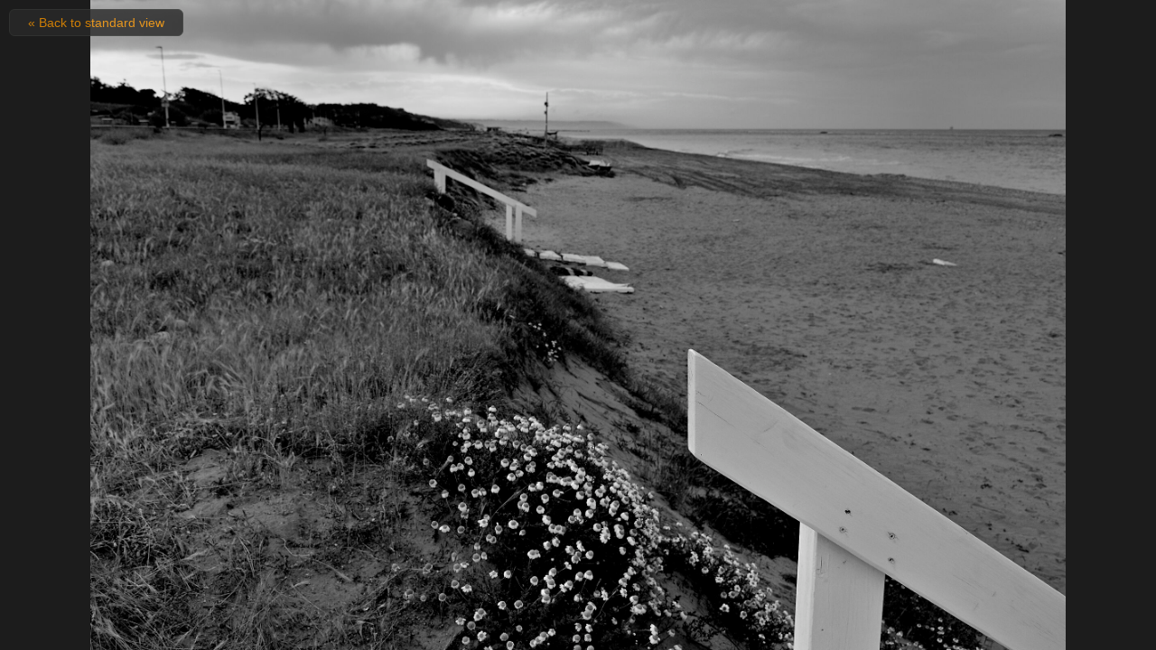

--- FILE ---
content_type: text/html; charset=UTF-8
request_url: https://www.juzaphoto.com/adapted.php?t=3984575&l=en
body_size: 750
content:
<script>
function photoresize() {
	foto_big.style.maxwidth='100%';
	foto_big.style.height='100%';
	copyright.style.display='none';
	contatore.style.display='none';
	tabellaselezione2.style.display='block';
	covergif.style.top='0px';
}
</script>

<!DOCTYPE HTML><html lang="it"><head><meta http-equiv="Content-Type" content="text/html; charset=UTF-8">
<title>Resize to fit window</title><link href="/css/juza45.css" rel=stylesheet type="text/css"><meta name="robots" content="noindex">
</head><body style="text-align:center; background-color:#1C1C1C; margin:0px; overflow:hidden">

<img id="covergif" onclick="history.back();" oncontextmenu="history.back(); return false" src="shared_files/layout/spacer.gif" 
style="width:100%; height:100%; position:fixed; top:0px; left:0px; z-index:3">
<a class="s_2ndmenu_desk" href="galleria.php?t=3984575&amp;l=en" 
style="opacity:0.8; padding:6px; padding-left:20px; padding-right:20px; position: fixed; top:10px; left:10px; max-width:200px; 
z-index:4; font-size:14px; border-radius:6px;" href="#" >&laquo; Back to standard view</a>

<img onload="photoresize();" id="foto_big" style="z-index:2;" 
src="https://img6.juzaphoto.com/001/shared_files/uploads/3984575_l.jpg" alt="[LOADING...]"> 

</body></html>